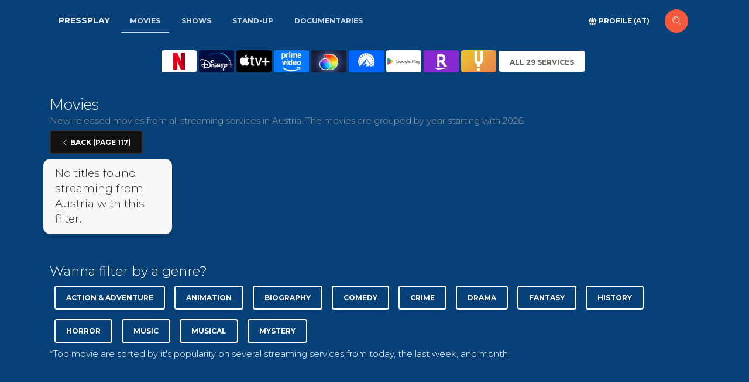

--- FILE ---
content_type: text/html; charset=utf-8
request_url: https://pressplay.app/at/watch-movies/newly-released?filter=sitemap-all-movies&page=117
body_size: 10371
content:
<!DOCTYPE html>
<html lang="en"><head><meta charset="utf-8">
    <link rel="icon" type="image/x-icon" href="/favicon.ico">
    <link rel="apple-touch-icon" sizes="76x76" href="/logo.png">
    <link rel="icon" type="image/png" href="/logo.png">
    <meta http-equiv="X-UA-Compatible" content="IE=edge,chrome=1">
    <meta content='width=device-width, initial-scale=1.0, maximum-scale=1.0, user-scalable=0, shrink-to-fit=no' name='viewport'>

    <meta property="og:type" content="website">
    <meta property="og:site_name" content="Pressplay.app">
    <meta property="og:url" content="https://pressplay.app">
    <meta property="og:title" content="All your streaming online in one place">
    <meta property="og:description" content="What to watch from streaming services like Netflix, Disney +, Prime, and many others. Search across all streaming services to find good movies and tv-shows!">
    <meta property="og:image" content="https://static.pressplay.app/logo-cinematic.png">
    <meta property="og:image:width" content="1024">
    <meta property="og:image:height" content="1024">
    <meta property="og:image:alt" content="Pressplay - Find what to watch on streaming services">
        
    <meta name="apple-mobile-web-app-capable" content="yes">
    <meta name="apple-mobile-web-app-status-bar-style" content="default">
    <meta name="apple-mobile-web-app-title" content="Pressplay.app">

    <script nonce="nonce-4814033" type="text/javascript" src="/js/browserNotSupported.js"></script>

    <base href="/">

    
    <link rel="stylesheet" async href="https://use.fontawesome.com/releases/v5.12.0/css/all.css">

    <link async href='https://fonts.googleapis.com/css?family=Montserrat:400,300,700' rel='stylesheet' type='text/css'>
    <link async href="https://maxcdn.bootstrapcdn.com/font-awesome/latest/css/font-awesome.min.css" rel="stylesheet">

    <link rel="stylesheet" href="css/bootstrap/bootstrap.min.s3b7kc6555.css" />
    <link rel="stylesheet" href="css/paper-kit/paper-kit.css?v=2.3.2" />
    <link rel="stylesheet" href="css/site.bxk5lj4ziz.css" />
    <link rel="stylesheet" href="css/animations.3pzhkuqhww.css" />

    <script type="importmap">{
  "imports": {
    "./js/browserNotSupported.js": "./js/browserNotSupported.82gmbxoubl.js",
    "./js/javascript.js": "./js/javascript.r4vr9gh8gk.js",
    "./js/paper-kit/core/bootstrap.min.js": "./js/paper-kit/core/bootstrap.min.60dqoldyd3.js",
    "./js/paper-kit/core/jquery.min.js": "./js/paper-kit/core/jquery.min.zebz09mkbr.js",
    "./js/paper-kit/core/popper.min.js": "./js/paper-kit/core/popper.min.4qbcs49ep8.js",
    "./js/paper-kit/paper-kit.min.js": "./js/paper-kit/paper-kit.min.sxedt1cd1k.js",
    "./js/paper-kit/paper-kit.js": "./js/paper-kit/paper-kit.u1lmzujwhy.js",
    "./js/paper-kit/plugins/bootstrap-datetimepicker.js": "./js/paper-kit/plugins/bootstrap-datetimepicker.mifpsx6j8v.js",
    "./js/paper-kit/plugins/bootstrap-selectpicker.js": "./js/paper-kit/plugins/bootstrap-selectpicker.76pb3arizm.js",
    "./js/paper-kit/plugins/bootstrap-switch.js": "./js/paper-kit/plugins/bootstrap-switch.s2x7b074g9.js",
    "./js/paper-kit/plugins/bootstrap-tagsinput.js": "./js/paper-kit/plugins/bootstrap-tagsinput.l15bas9wz6.js",
    "./js/paper-kit/plugins/jasny-bootstrap.min.js": "./js/paper-kit/plugins/jasny-bootstrap.min.c6pa0drp8r.js",
    "./js/paper-kit/plugins/moment.min.js": "./js/paper-kit/plugins/moment.min.m2l087wb6s.js",
    "./js/paper-kit/plugins/nouislider.min.js": "./js/paper-kit/plugins/nouislider.min.1m6s2tb57y.js",
    "./js/paper-kit/plugins/photo_swipe/init-gallery.js": "./js/paper-kit/plugins/photo_swipe/init-gallery.7b3mvnyvuk.js",
    "./js/paper-kit/plugins/photo_swipe/photoswipe-ui-default.min.js": "./js/paper-kit/plugins/photo_swipe/photoswipe-ui-default.min.0ptr6olaro.js",
    "./js/paper-kit/plugins/photo_swipe/photoswipe.min.js": "./js/paper-kit/plugins/photo_swipe/photoswipe.min.g1nxzegd3g.js",
    "./js/paper-kit/plugins/presentation-page/main.js": "./js/paper-kit/plugins/presentation-page/main.i8p9xtrdq7.js",
    "./js/paper-kit/plugins/presentation-page/rellax.min.js": "./js/paper-kit/plugins/presentation-page/rellax.min.d17jwjeidc.js",
    "./lib/bootstrap/dist/js/bootstrap.bundle.js": "./lib/bootstrap/dist/js/bootstrap.bundle.4094rpi4f9.js",
    "./lib/bootstrap/dist/js/bootstrap.bundle.min.js": "./lib/bootstrap/dist/js/bootstrap.bundle.min.hd3gran6i8.js",
    "./lib/bootstrap/dist/js/bootstrap.esm.js": "./lib/bootstrap/dist/js/bootstrap.esm.ltid2c489k.js",
    "./lib/bootstrap/dist/js/bootstrap.esm.min.js": "./lib/bootstrap/dist/js/bootstrap.esm.min.8vyfqsqgz1.js",
    "./lib/bootstrap/dist/js/bootstrap.min.js": "./lib/bootstrap/dist/js/bootstrap.min.4d85u1mtcx.js",
    "./lib/bootstrap/dist/js/bootstrap.js": "./lib/bootstrap/dist/js/bootstrap.u9q1upor1n.js"
  },
  "integrity": {
    "./js/browserNotSupported.82gmbxoubl.js": "sha256-0AndRHt/B5gv5gFHAvV45Joar7dj0NTT/NNjvmIm7uc=",
    "./js/browserNotSupported.js": "sha256-0AndRHt/B5gv5gFHAvV45Joar7dj0NTT/NNjvmIm7uc=",
    "./js/javascript.js": "sha256-W89m0iAwetc47zE/BFAWvzTWQc4mKQRMywXkNbqsF5E=",
    "./js/javascript.r4vr9gh8gk.js": "sha256-W89m0iAwetc47zE/BFAWvzTWQc4mKQRMywXkNbqsF5E=",
    "./js/paper-kit/core/bootstrap.min.60dqoldyd3.js": "sha256-VqDaTEZFI4Y3lcRDrXEVhKXQYWVPFfYcuHO5+iqiphA=",
    "./js/paper-kit/core/bootstrap.min.js": "sha256-VqDaTEZFI4Y3lcRDrXEVhKXQYWVPFfYcuHO5+iqiphA=",
    "./js/paper-kit/core/jquery.min.js": "sha256-dbcH2HYeK/vSX71mHykKT3/RHEjhv1Ojbca9igA0+jU=",
    "./js/paper-kit/core/jquery.min.zebz09mkbr.js": "sha256-dbcH2HYeK/vSX71mHykKT3/RHEjhv1Ojbca9igA0+jU=",
    "./js/paper-kit/core/popper.min.4qbcs49ep8.js": "sha256-pP22hrsiQbiinhlLDsbbFvmXveUmrls3uKs8SKqnp0c=",
    "./js/paper-kit/core/popper.min.js": "sha256-pP22hrsiQbiinhlLDsbbFvmXveUmrls3uKs8SKqnp0c=",
    "./js/paper-kit/paper-kit.js": "sha256-En+P170oRUALcdHoUHHkOPXL3HXqsMS6s0jHkR88/No=",
    "./js/paper-kit/paper-kit.min.js": "sha256-4G3aNmAyysM4w9hTUvau9sATRoRNtk1YpXn4wc6o+CQ=",
    "./js/paper-kit/paper-kit.min.sxedt1cd1k.js": "sha256-4G3aNmAyysM4w9hTUvau9sATRoRNtk1YpXn4wc6o+CQ=",
    "./js/paper-kit/paper-kit.u1lmzujwhy.js": "sha256-En+P170oRUALcdHoUHHkOPXL3HXqsMS6s0jHkR88/No=",
    "./js/paper-kit/plugins/bootstrap-datetimepicker.js": "sha256-MgUECPAbD8W0DhPemHcPGUtbdmIrHKn+UOzaA9rnqLc=",
    "./js/paper-kit/plugins/bootstrap-datetimepicker.mifpsx6j8v.js": "sha256-MgUECPAbD8W0DhPemHcPGUtbdmIrHKn+UOzaA9rnqLc=",
    "./js/paper-kit/plugins/bootstrap-selectpicker.76pb3arizm.js": "sha256-0TAO5bCrBGH5GQgCbMkHOvHoVlhbnbhR4pB3GgwKCms=",
    "./js/paper-kit/plugins/bootstrap-selectpicker.js": "sha256-0TAO5bCrBGH5GQgCbMkHOvHoVlhbnbhR4pB3GgwKCms=",
    "./js/paper-kit/plugins/bootstrap-switch.js": "sha256-zAGKzenvne64WsjqUsAo5MRSAJbn6w1qoJzXs8B5qEU=",
    "./js/paper-kit/plugins/bootstrap-switch.s2x7b074g9.js": "sha256-zAGKzenvne64WsjqUsAo5MRSAJbn6w1qoJzXs8B5qEU=",
    "./js/paper-kit/plugins/bootstrap-tagsinput.js": "sha256-t0eTAekhJrz6CT4u4bD3As6jv/tKuhahrUkuodJ68vo=",
    "./js/paper-kit/plugins/bootstrap-tagsinput.l15bas9wz6.js": "sha256-t0eTAekhJrz6CT4u4bD3As6jv/tKuhahrUkuodJ68vo=",
    "./js/paper-kit/plugins/jasny-bootstrap.min.c6pa0drp8r.js": "sha256-DB4/emHBvrXiPM+uFttOL6/bYyN4TTacgdMFGROXV7s=",
    "./js/paper-kit/plugins/jasny-bootstrap.min.js": "sha256-DB4/emHBvrXiPM+uFttOL6/bYyN4TTacgdMFGROXV7s=",
    "./js/paper-kit/plugins/moment.min.js": "sha256-UlFjHXVtrA7XSniS5lFDfA+IQOVS+eJFxzGGCrGolYE=",
    "./js/paper-kit/plugins/moment.min.m2l087wb6s.js": "sha256-UlFjHXVtrA7XSniS5lFDfA+IQOVS+eJFxzGGCrGolYE=",
    "./js/paper-kit/plugins/nouislider.min.1m6s2tb57y.js": "sha256-hynIUi5Sygzcd8EcLye7UgfmxmyySoD6PERw+v73iKE=",
    "./js/paper-kit/plugins/nouislider.min.js": "sha256-hynIUi5Sygzcd8EcLye7UgfmxmyySoD6PERw+v73iKE=",
    "./js/paper-kit/plugins/photo_swipe/init-gallery.7b3mvnyvuk.js": "sha256-vSp5JSGFiVCk91s7AeMylmcoLu8v/cU6wWD+8okAToI=",
    "./js/paper-kit/plugins/photo_swipe/init-gallery.js": "sha256-vSp5JSGFiVCk91s7AeMylmcoLu8v/cU6wWD+8okAToI=",
    "./js/paper-kit/plugins/photo_swipe/photoswipe-ui-default.min.0ptr6olaro.js": "sha256-FMWC37v5RFdUt7jOw7+Npv+A1shKDTgeDgUJHStPf7M=",
    "./js/paper-kit/plugins/photo_swipe/photoswipe-ui-default.min.js": "sha256-FMWC37v5RFdUt7jOw7+Npv+A1shKDTgeDgUJHStPf7M=",
    "./js/paper-kit/plugins/photo_swipe/photoswipe.min.g1nxzegd3g.js": "sha256-HNKkdN2o57yB8Ve2/CNcbKz4AtdsCXqWP2wWvYoBNXo=",
    "./js/paper-kit/plugins/photo_swipe/photoswipe.min.js": "sha256-HNKkdN2o57yB8Ve2/CNcbKz4AtdsCXqWP2wWvYoBNXo=",
    "./js/paper-kit/plugins/presentation-page/main.i8p9xtrdq7.js": "sha256-/tLgZmtrvs62zAH1+RBzNynjuFiilyd3bwhmuc1WB9k=",
    "./js/paper-kit/plugins/presentation-page/main.js": "sha256-/tLgZmtrvs62zAH1+RBzNynjuFiilyd3bwhmuc1WB9k=",
    "./js/paper-kit/plugins/presentation-page/rellax.min.d17jwjeidc.js": "sha256-n6kTHgBblK+I5A4N4bI3GR9pvTOdmxBUMcy9QfGa5s0=",
    "./js/paper-kit/plugins/presentation-page/rellax.min.js": "sha256-n6kTHgBblK+I5A4N4bI3GR9pvTOdmxBUMcy9QfGa5s0=",
    "./lib/bootstrap/dist/js/bootstrap.bundle.4094rpi4f9.js": "sha256-bNojyBU9M3Cv/K4YqdKkq4xeaAkchkkS7HXP7554z9Y=",
    "./lib/bootstrap/dist/js/bootstrap.bundle.js": "sha256-bNojyBU9M3Cv/K4YqdKkq4xeaAkchkkS7HXP7554z9Y=",
    "./lib/bootstrap/dist/js/bootstrap.bundle.min.hd3gran6i8.js": "sha256-6zfk2L8R3wCgRbZzpkEi7UYC2bc6fYGIgFfNeqyOWnQ=",
    "./lib/bootstrap/dist/js/bootstrap.bundle.min.js": "sha256-6zfk2L8R3wCgRbZzpkEi7UYC2bc6fYGIgFfNeqyOWnQ=",
    "./lib/bootstrap/dist/js/bootstrap.esm.js": "sha256-idJzCWndWIhl4ZZvXbuLRTe5wquRfykXbEiDpO7ZsFk=",
    "./lib/bootstrap/dist/js/bootstrap.esm.ltid2c489k.js": "sha256-idJzCWndWIhl4ZZvXbuLRTe5wquRfykXbEiDpO7ZsFk=",
    "./lib/bootstrap/dist/js/bootstrap.esm.min.8vyfqsqgz1.js": "sha256-REjSeieVKd00nAKwd6dv7MMhuVKvKctPmLI4iDRs/cc=",
    "./lib/bootstrap/dist/js/bootstrap.esm.min.js": "sha256-REjSeieVKd00nAKwd6dv7MMhuVKvKctPmLI4iDRs/cc=",
    "./lib/bootstrap/dist/js/bootstrap.js": "sha256-vqK8KwEVuWidx0Ddm5m5LyBriPDPl9TcjrKZQhkFSVA=",
    "./lib/bootstrap/dist/js/bootstrap.min.4d85u1mtcx.js": "sha256-aCTIqw9op0XQGYnNe1649V7fnihACD48OP3M8BP2xVM=",
    "./lib/bootstrap/dist/js/bootstrap.min.js": "sha256-aCTIqw9op0XQGYnNe1649V7fnihACD48OP3M8BP2xVM=",
    "./lib/bootstrap/dist/js/bootstrap.u9q1upor1n.js": "sha256-vqK8KwEVuWidx0Ddm5m5LyBriPDPl9TcjrKZQhkFSVA="
  }
}</script>
    <!--Blazor:{"type":"server","prerenderId":"9e28ed465a5248f28ef21801ad086313","key":{"locationHash":"77D12F14A8105320B1AAED6AE7E689DA0EC4483270A645E84079EAA0FFDF550D:28","formattedComponentKey":""},"sequence":0,"descriptor":"CfDJ8J8z8FxbLyNIja8HgAR49RIjQ0EGc7ymUkOgFwZQj9/43LCffixdEQaq3tSpg8LIo4kLcEYPXTUA3KUkl\u002BFSWkndWAbDVkAzZOh5ACwp8sDYAQWn5Ax1QbMShru6/chToLk\u002BqURkQOFzO1ulKY8K6uRRuliOKO0o5p/5\u002BEHaspXCVKA29OxINTyLbWHoZDZ2g2xJ5ueJ9M8phr76\u002BMk\u002B022flt3gD23bbjye0zXFu90scQyQNTRbPxQ2B45eDf6UaSzqkbjGgu8itBXhL9RDS8/73B0OJUMVL70pfT7x1b78bEw7wQh9a2VcAPqpFfKJKQp0fDPTsXs\u002B2ZJDect117U\u002BId6amX2J0IDdkkojyvMeBDIMkGvhUo\u002B44gSAQIQToPwq2Hjb\u002BSp1e7JNc16X0tOs5qiA0VXx1j1ntyp\u002BP/DJVfEZAHz1u3N9mfXbP7HFrYMiT1TZ2Ko5kXcNem1VbMH\u002BQoMESyRiGSR5S/TAM9OJMtWeccIgB3KVOSkJRiyMImI3G0idLI1LTCtaVcrjorGLDicgCHkZz6Og\u002B4/JbfXi79RLj84RF/Uy4PKm8WDblMOwDo772ccxXNl2t3Jtld0="}--><title>Movies page 117 - Pressplay</title><meta name="description" content="New released movies from all streaming services in Austria. The movies are grouped by year starting with 2026." /><link rel="alternate" href="https://pressplay.app/us/watch-movies/newly-released?filter=sitemap-all-movies&amp;page=117" hreflang="x-default" /><link rel="alternate" href="https://pressplay.app/us/watch-movies/newly-released?filter=sitemap-all-movies&amp;page=117" hreflang="en-us" />
            <link rel="alternate" href="https://pressplay.app/at/watch-movies/newly-released?filter=sitemap-all-movies&amp;page=117" hreflang="de-at" /><link rel="canonical" href="https://pressplay.app/at/watch-movies/newly-released?filter=sitemap-all-movies&amp;page=117" /><script suppress-error="BL9992" async src='https://www.googletagmanager.com/gtag/js?id=G-D5SBL7CPR0'></script>
        <script suppress-error="BL9992">
                window.dataLayer = window.dataLayer || [];
            function gtag() { dataLayer.push(arguments); }
            gtag('js', new Date());

            gtag('config', 'G-D5SBL7CPR0');
        </script><!--Blazor:{"prerenderId":"9e28ed465a5248f28ef21801ad086313"}--></head>

<body class="index-page"><!--Blazor:{"type":"server","prerenderId":"8b9a968a77ea4c5489c9581c8d6d6117","key":{"locationHash":"ED77A2B417B5C1E6B2E6CFBF0A834D5634B6D1F390AF25FD2082A11A932BD52A:32","formattedComponentKey":""},"sequence":1,"descriptor":"CfDJ8J8z8FxbLyNIja8HgAR49RJLoKzSxBeGTf8z\u002B2RPVEBtA5ZGYbXXQtEyn4KEpa9omzn/pDvUr2Ie3Z1QDgCNu/wvDr1\u002BTgjIibRX8vrzvtV8S6eMhG9NfRiDZ6ERcAmgHpd0UVBzIDAnswMZyxdPhr1xzRXkyO1NSmnbCSPSpsS1UYCHnbZS8AAId2Sitpl\u002BmA8MSW4LdfUOLz6dFy4I/fxBtARae2tJxwyumB2feYqmI0VidfpKpYOPfjdkdO8zjg\u002BpIv4gu8DIcsmQUESk1yrbnEsQGWiY\u002BxBTqwwjigzZG63jHHIowF0Of3GAVVsLqTj7MR6k6CDlbpfYDb\u002BvVyTVK3XmubjUWmYSz7KC9NA5fC8AWxUPxU9lLU22xzC7tibXmZFggh/dFWaPcsS4S4ptjf3Rdw7BKRrl2Hbv6fxuo\u002Bw5ve53Jv/n94McpLOZeJf79MvEFyJrJdvLyJ7km/CGzb5ALnQ6TjFLb/hOLmjRw8EqhntXIT8e8pDi9qE7n5\u002B3DkU1J1YV9EgbMD4qHCA="}-->



<div class="main" b-faho0248l4><main b-faho0248l4><div class="d-none d-lg-block"><nav class="navbar navbar-movies navbar-expand-lg fixed-top nav-down navbar-transparent" color-on-scroll="40"><div class="container"><a class="navbar-brand pr-0 pr-xs-3" href="/at">Pressplay</a>
            <div><ul class="navbar-nav ml-sm-3 mr-auto"><li class="nav-item"><a href="at/watch-movies/best-rated" class="nav-link active"><span class="oi oi-list-rich" aria-hidden="true"></span> Movies</a></li>
                        <li class="nav-item"><a href="at/watch-shows/best-rated" class="nav-link"><span class="oi oi-list-rich" aria-hidden="true"></span> Shows</a></li>
                        <li class="nav-item"><a href="at/watch-stand-up/best-rated" class="nav-link"><span class="oi oi-list-rich" aria-hidden="true"></span> Stand-up
                            </a></li>
                        <li class="nav-item"><a href="at/watch-documentaries/best-rated" class="nav-link"><span class="oi oi-list-rich" aria-hidden="true"></span> Documentaries
                            </a></li></ul></div>
            <div class="ml-auto"><ul class="navbar-nav mr-sm-3">
                    <form action="#" class="form-inline"><div class="form-group mb-0"><button type="button" class="btn btn-neutral btn-link"><i class="fas fa-globe"></i> <span>Profile (at)</span></button></div>
                        <a href="/at/where-to-watch" class="btn btn-danger btn-just-icon btn-round" __internal_preventDefault_onclick><i class="nc-icon nc-zoom-split" aria-hidden="true"></i></a></form></ul></div></div></nav></div>





<div class="d-lg-none"><nav class="navbar navbar-expand-lg bg-transparent navbar-transparent"><div class="container"><button class="navbar-toggler" type="button" data-toggle="collapse" data-target="#navbarContent" aria-controls="navbarContent" aria-expanded="false" aria-label="Show streaming navigation"><span class="navbar-toggler-icon"></span>
                <span class="navbar-toggler-icon"></span>
                <span class="navbar-toggler-icon"></span></button>
            <a class="navbar-brand pr-0 pr-xs-3" href="/at">Pressplay</a>
            <div class="navbar ml-auto bg-transparent"><div class="form-group mb-0"><a class="navbar-brand pr-0 pr-xs-3" href="#" __internal_preventDefault_onclick><i class="fas fa-user"></i> Profile AT</a>

                    <a href="/at/where-to-watch" class="btn btn-danger btn-just-icon btn-round mx-3" __internal_preventDefault_onclick><i class="nc-icon nc-zoom-split" aria-hidden="true"></i></a></div></div></div></nav>
    <div class="collapse" id="navbarContent"><div class="bg-dark p-4"><ul class="navbar-nav ml-sm-3 mr-auto"><li class="nav-item"><a href="/at/watch-movies" class="btn btn-default active" aria-current="page"><span class="oi oi-list-rich" aria-hidden="true"></span> Movies</a></li>
                <li class="nav-item"><a href="/at/watch-shows" class="btn btn-default"><span class="oi oi-list-rich" aria-hidden="true"></span> Shows</a></li>
                <li class="nav-item"><a href="/at/watch-stand-up" class="btn btn-default"><span class="oi oi-list-rich" aria-hidden="true"></span> Stand-up
                    </a></li>
                <li class="nav-item"><a href="/at/watch-documentaries" class="btn btn-default"><span class="oi oi-list-rich" aria-hidden="true"></span> Documentaries
                    </a></li>
                <li class="nav-item"><a href="/at/kids" class="btn btn-success btn-link"><span class="oi oi-list-rich" aria-hidden="true"></span> Kids</a></li>
                <li class="nav-item"><a href="/at/" class="btn btn-success btn-link active" aria-current="page"><span class="oi oi-list-rich" aria-hidden="true"></span> Startpage
                    </a></li></ul></div></div></div>

<div class="main" b-4xpicsu201>



<div class="section watch-movies section-headerless section-dark-blue"><div class="container"><div class="row text-center"><div class="col-12 col-md-11 col-lg-9 mr-auto ml-auto"><div class="row no-gutters  align-items-start mt-3"><div class="col"><div class="mini-slider d-flex justify-content-md-center d-none " id="magic"><div class="d-flex slide"><span class="mr-1 note    "><a title="Netflix" href="#" __internal_preventDefault_onclick><img class="icon" src="/images/streamservices/netflix.png" /></a></span><span class="mr-1 note    "><a title="Disney&#x2B;" href="#" __internal_preventDefault_onclick><img class="icon" src="/images/streamservices/disney-plus.png" /></a></span><span class="mr-1 note    "><a title="Apple TV&#x2B;" href="#" __internal_preventDefault_onclick><img class="icon" src="/images/streamservices/apple-tv-plus.png" /></a></span><span class="mr-1 note    "><a title="Amazon Prime" href="#" __internal_preventDefault_onclick><img class="icon" src="/images/streamservices/amazon-prime.png" /></a></span><span class="mr-1 note    "><a title="Discovery&#x2B;" href="#" __internal_preventDefault_onclick><img class="icon" src="/images/streamservices/discovery-plus.png" /></a></span><span class="mr-1 note    "><a title="Paramount&#x2B;" href="#" __internal_preventDefault_onclick><img class="icon" src="/images/streamservices/paramount-plus.png" /></a></span><span class="mr-1 note  d-none  d-md-block  "><a title="Google Play" href="#" __internal_preventDefault_onclick><img class="icon" src="/images/streamservices/google-play.png" /></a></span><span class="mr-1 note  d-none   d-lg-block "><a title="Rakuten" href="#" __internal_preventDefault_onclick><img class="icon" src="/images/streamservices/rakuten.png" /></a></span><span class="mr-1 note  d-none    d-xl-block"><a title="Curiositystream" href="#" __internal_preventDefault_onclick><img class="icon" src="/images/streamservices/curiositystream.png" /></a></span><span class="mr-1 note align-self-center"><button type="button" class="btn btn-neutral text-nowrap btn-block">All 29 Services</button></span></div></div></div></div></div></div><div class="py-2">&nbsp;</div><div class="row justify-content-center"><div class="col"><div class="h-vertical"><h1 class="h3 mt-0">Movies </h1></div></div></div>
<div class="row"><div class="col"><p class="description">New released movies from all streaming services in Austria. The movies are grouped by year starting with 2026.</p></div></div>
            <div class="row"><div class="col-12"><button type="button" class="btn btn-dark"><i class="nc-icon nc-minimal-left"></i> Back (Page 117)</button></div><div class="col-md-12"><div class="titles row row-cols-xl-5 row-cols-lg-4 row-cols-md-3 mt-2"><div class="col-6 pr-1 pl-1"><div class="card"><div class="card-header"><h5 class="mb-0 panel-title">
                                    No titles found streaming from Austria with this filter.
                                </h5></div></div></div></div></div></div><div class="row"><div class="col"><h4 class="pb-1">Wanna filter by a genre?</h4>
            <div class="genres"><a href="/at/watch-movies/best-rated?genre=action-and-adventure" class="btn btn-outline-neutral m-2" __internal_preventDefault_onclick>Action &amp; Adventure</a><a href="/at/watch-movies/best-rated?genre=animation" class="btn btn-outline-neutral m-2" __internal_preventDefault_onclick>Animation</a><a href="/at/watch-movies/best-rated?genre=biography" class="btn btn-outline-neutral m-2" __internal_preventDefault_onclick>Biography</a><a href="/at/watch-movies/best-rated?genre=comedy" class="btn btn-outline-neutral m-2" __internal_preventDefault_onclick>Comedy</a><a href="/at/watch-movies/best-rated?genre=crime" class="btn btn-outline-neutral m-2" __internal_preventDefault_onclick>Crime</a><a href="/at/watch-movies/best-rated?genre=drama" class="btn btn-outline-neutral m-2" __internal_preventDefault_onclick>Drama</a><a href="/at/watch-movies/best-rated?genre=fantasy" class="btn btn-outline-neutral m-2" __internal_preventDefault_onclick>Fantasy</a><a href="/at/watch-movies/best-rated?genre=history" class="btn btn-outline-neutral m-2" __internal_preventDefault_onclick>History</a><a href="/at/watch-movies/best-rated?genre=horror" class="btn btn-outline-neutral m-2" __internal_preventDefault_onclick>Horror</a><a href="/at/watch-movies/best-rated?genre=music" class="btn btn-outline-neutral m-2" __internal_preventDefault_onclick>Music</a><a href="/at/watch-movies/best-rated?genre=musical" class="btn btn-outline-neutral m-2" __internal_preventDefault_onclick>Musical</a><a href="/at/watch-movies/best-rated?genre=mystery" class="btn btn-outline-neutral m-2" __internal_preventDefault_onclick>Mystery</a></div></div></div><div class="row"><div class="col"><p>
            *Top movie are sorted by it's popularity on several streaming services from today, the last week, and month.
        </p></div></div></div></div>

    <div class="modal stream-modal " tabindex="-1" role="dialog" data-keyboard="true" style="display: none;"><div class="modal-dialog modal-xl modal-dialog-scrollable pt-0 modal-region" style="z-index:10055"><div class="modal-content blueblack"><div class="modal-body px-sm-2 px-md-3 px-1"><div class="text-white"><div class="row"><div class="col-md-12 col-lg-6 col-xl-4"><div class="row align-items-center"><div class="col"><h5 class="title ml-2 m-0 text-white">Subscription (0)
                                            </h5></div><div class="col-auto"><div class><a class="btn btn-sm btn-dark" href="#" __internal_preventDefault_onclick><span><span>Select </span>All</span></a></div></div></div>
                                    <div class="stream-modal list"><ul class="list-unstyled"><li class="greendark"><a href="#" __internal_preventDefault_onclick class="stretched-link"><img class="icon mr-1" src="/images/streamservices/netflix.png" /> Netflix</a><a href="https://netflix.com#pressplay" target="_blank" class="sub-link">Website</a></li><li class="greendark"><a href="#" __internal_preventDefault_onclick class="stretched-link"><img class="icon mr-1" src="/images/streamservices/disney-plus.png" /> Disney&#x2B;</a><a href="https://disneyplus.com#pressplay" target="_blank" class="sub-link">Website</a></li><li class="greendark"><a href="#" __internal_preventDefault_onclick class="stretched-link"><img class="icon mr-1" src="/images/streamservices/apple-tv-plus.png" /> Apple TV&#x2B;</a></li><li class="greendark"><a href="#" __internal_preventDefault_onclick class="stretched-link"><img class="icon mr-1" src="/images/streamservices/amazon-prime.png" /> Amazon Prime</a><a href="https://www.primevideo.com/#pressplay" target="_blank" class="sub-link">Website</a></li><li class="greendark"><a href="#" __internal_preventDefault_onclick class="stretched-link"><img class="icon mr-1" src="/images/streamservices/discovery-plus.png" /> Discovery&#x2B;</a><a href="https://www.discoveryplus.com/#pressplay" target="_blank" class="sub-link">Website</a></li><li class="greendark"><a href="#" __internal_preventDefault_onclick class="stretched-link"><img class="icon mr-1" src="/images/streamservices/paramount-plus.png" /> Paramount&#x2B;</a></li><li class="greendark"><a href="#" __internal_preventDefault_onclick class="stretched-link"><img class="icon mr-1" src="/images/streamservices/curiositystream.png" /> Curiositystream</a></li><li class="greendark"><a href="#" __internal_preventDefault_onclick class="stretched-link"><img class="icon mr-1" src="/images/streamservices/flixfling.png" /> Flixfling</a></li><li class="greendark"><a href="#" __internal_preventDefault_onclick class="stretched-link"><img class="icon mr-1" src="/images/streamservices/flixole.png" /> FlixOl&#xE8;</a></li><li class="greendark"><a href="#" __internal_preventDefault_onclick class="stretched-link"><img class="icon mr-1" src="/images/streamservices/amazon-prime.png" /> Curiositystream (Prime)</a></li><li class="greendark"><a href="#" __internal_preventDefault_onclick class="stretched-link"><img class="icon mr-1" src="/images/streamservices/mubi.png" /> Mubi</a></li><li class="greendark"><a href="#" __internal_preventDefault_onclick class="stretched-link"><img class="icon mr-1" src="/images/streamservices/hayu.png" /> Hayu</a></li><li class="greendark"><a href="#" __internal_preventDefault_onclick class="stretched-link"><img class="icon mr-1" src="/images/streamservices/blank.png" /> ZEE5</a></li><li class="greendark"><a href="#" __internal_preventDefault_onclick class="stretched-link"><img class="icon mr-1" src="/images/streamservices/cultpix.png" /> Cultpix</a></li></ul></div></div><div class="col-md-12 col-lg-6 col-xl-4"><div class="row align-items-center"><div class="col"><h5 class="title ml-2 m-0 text-white">Buy/Rent (0)
                                            </h5></div><div class="col-auto"><div class><a class="btn btn-sm btn-dark" href="#" __internal_preventDefault_onclick><span><span>Select </span>All</span></a></div></div></div>
                                    <div class="stream-modal list"><ul class="list-unstyled"><li class="greendark"><a href="#" __internal_preventDefault_onclick class="stretched-link"><img class="icon mr-1" src="/images/streamservices/google-play.png" /> Google Play</a></li><li class="greendark"><a href="#" __internal_preventDefault_onclick class="stretched-link"><img class="icon mr-1" src="/images/streamservices/rakuten.png" /> Rakuten</a></li><li class="greendark"><a href="#" __internal_preventDefault_onclick class="stretched-link"><img class="icon mr-1" src="/images/streamservices/blank.png" /> Apple TV&#x2B; (itunes)</a></li><li class="greendark"><a href="#" __internal_preventDefault_onclick class="stretched-link"><img class="icon mr-1" src="/images/streamservices/blank.png" /> Maxdome</a></li><li class="greendark"><a href="#" __internal_preventDefault_onclick class="stretched-link"><img class="icon mr-1" src="/images/streamservices/blank.png" /> Chili</a></li><li class="greendark"><a href="#" __internal_preventDefault_onclick class="stretched-link"><img class="icon mr-1" src="/images/streamservices/flixfling.png" /> Flixfling Purchase</a></li><li class="greendark"><a href="#" __internal_preventDefault_onclick class="stretched-link"><img class="icon mr-1" src="/images/streamservices/blank.png" /> Sky Store</a></li><li class="greendark"><a href="#" __internal_preventDefault_onclick class="stretched-link"><img class="icon mr-1" src="/images/streamservices/youtube.png" /> Youtube</a></li></ul></div></div><div class="col-md-12 col-lg-6 col-xl-4"><div class="row align-items-center"><div class="col"><h5 class="title ml-2 m-0 text-white">Free (0)
                                            </h5></div><div class="col-auto"><div class><a class="btn btn-sm btn-dark" href="#" __internal_preventDefault_onclick><span><span>Select </span>All</span></a></div></div></div>
                                    <div class="stream-modal list"><ul class="list-unstyled"><li class="greendark"><a href="#" __internal_preventDefault_onclick class="stretched-link"><img class="icon mr-1" src="/images/streamservices/blank.png" /> Rakuten Viki</a></li><li class="greendark"><a href="#" __internal_preventDefault_onclick class="stretched-link"><img class="icon mr-1" src="/images/streamservices/blank.png" /> Paus</a></li><li class="greendark"><a href="#" __internal_preventDefault_onclick class="stretched-link"><img class="icon mr-1" src="/images/streamservices/blank.png" /> Crunchy Roll</a></li><li class="greendark"><a href="#" __internal_preventDefault_onclick class="stretched-link"><img class="icon mr-1" src="/images/streamservices/blank.png" /> Rakuten Free</a></li><li class="greendark"><a href="#" __internal_preventDefault_onclick class="stretched-link"><img class="icon mr-1" src="/images/streamservices/blank.png" /> Facebook</a></li><li class="greendark"><a href="#" __internal_preventDefault_onclick class="stretched-link"><img class="icon mr-1" src="/images/streamservices/blank.png" /> ZDF</a></li></ul></div></div></div>


                    <hr class="text-black-50">
                    <p class="p-3">
                        These are the streaming services we currently support on your region. Please email us if a service is missing :)
                    </p></div></div>
            <div class="modal-footer"><span>(showing all)</span><button type="button" class="btn btn-primary mr-3">Done</button></div></div></div>
    <div class="modal-backdrop fade " data-dismiss="modal" style="display: none;"></div></div>
    <div class="modal " tabindex="-1" role="dialog" style="display: none;"><div class="modal-dialog modal-dialog-scrollable pt-0 modal-region" style="z-index:10055"><div class="modal-content"><div class="modal-header"><button type="button" class="close">&#xD7;</button>
                <h5 class="modal-title" id="myModalLabel">Filter Movies</h5></div>
            <div class="modal-body p-0"><div class="pr-1 pl-1 text-white text-center"><button class="btn btn-outline-neutral m-2">
                            Reset
                        </button><h3 class="title text-white">
                        Suggestions
                    </h3>
                    <div class><button class="btn btn-outline-neutral m-2">Horror</button>
                            <button class="btn btn-outline-neutral m-2">Film-Noir</button>
                            <button class="btn btn-outline-neutral m-2">Western</button></div>

                    <h3 class="title text-white">
                        Genres
                    </h3>
                    <div><button class="btn btn-outline-primary m-2">All</button></div><button class="btn btn-outline-neutral m-2">Action &amp; Adventure</button><button class="btn btn-outline-neutral m-2">Animation</button><button class="btn btn-outline-neutral m-2">Biography</button><button class="btn btn-outline-neutral m-2">Comedy</button><button class="btn btn-outline-neutral m-2">Crime</button><button class="btn btn-outline-neutral m-2">Drama</button><button class="btn btn-outline-neutral m-2">Fantasy</button><button class="btn btn-outline-neutral m-2">History</button><button class="btn btn-outline-neutral m-2">Horror</button><button class="btn btn-outline-neutral m-2">Music</button><button class="btn btn-outline-neutral m-2">Musical</button><button class="btn btn-outline-neutral m-2">Mystery</button><button class="btn btn-outline-neutral m-2">Romance</button><button class="btn btn-outline-neutral m-2">Science-Fiction</button><button class="btn btn-outline-neutral m-2">Thriller</button><button class="btn btn-outline-neutral m-2">War</button><button class="btn btn-outline-neutral m-2">Western</button><button class="btn btn-outline-neutral m-2">Classics</button><button class="btn btn-outline-neutral m-2">Faith &amp; Spirituality</button><button class="btn btn-outline-neutral m-2">Film-Noir</button><button class="btn btn-outline-neutral m-2">Independent</button><button class="btn btn-outline-neutral m-2">Korean Drama</button><button class="btn btn-outline-neutral m-2">LGBTQ</button><button class="btn btn-outline-neutral m-2">Special Interest</button></div></div>
            <div class="modal-footer"></div></div></div>
    <div class="modal-backdrop fade " data-dismiss="modal" style="display: none;"></div></div>
    <div class="ml-auto mr-auto text-center mb-4 mt-4" b-4xpicsu201></div></div></main>
    <div class="ml-auto mr-auto text-center mb-4 mt-4" b-faho0248l4></div></div>

   
<div id="blazor-error-ui" b-faho0248l4>
    An unhandled error has occurred.
    <a href class="reload" b-faho0248l4>Reload</a>
    <a class="dismiss" b-faho0248l4>🗙</a></div>

<footer class="footer footer-big footer-black"><div class="container"><div class="row"><div class="col-md-3 col-12 ml-auto mr-auto"><div class="row"><div class="btn-group ml-2"><button type="button" class="btn btn-warning btn-block btn-round"><i class="fas fa-globe"></i> <span>Austria</span></button></div></div>
                <div class="links"><ul class="stacked-links"><li><a href="/at">
                                Home
                            </a></li>
                        <li><a href="/at/streaming-services" __internal_preventDefault_onclick>
                                Streaming Services in Austria</a></li><li><a href="/us/pressplay">
                                    Pressplay.app (This as an app)
                                </a></li><li><a href="/us/affiliate">
                                Affiliate
                            </a></li>
                        <li><a href="/us/contact-us">
                                Contact Us
                            </a></li>
                        <li><a href="/us/this-week-in-streaming">
                                This week in Streaming Podcast
                            </a></li></ul></div></div>
            <div class="col-12 col-md-9 ml-auto mr-auto"><div class="row"><div class="col-6 col-md-4"><div class="links"><a href="/at/watch-movies/top-today" __internal_preventDefault_onclick>
                                Top 6 Movies
                            </a>
                            <ul class="uppercase-links stacked-links"></ul></div></div>
                    <div class="col-6 col-md-4"><div class="links"><a href="/at/watch-shows/top-today" __internal_preventDefault_onclick>
                                Top 6 TV-Shows
                            </a>
                            <ul class="uppercase-links stacked-links"></ul></div></div>
                    <div class="col-4 d-none d-md-block"><div class="links"><a href="/at/kids/best-rated" __internal_preventDefault_onclick>
                                Top 6 Kids
                            </a>
                            <ul class="uppercase-links stacked-links"></ul></div></div></div></div>
            <div class="col-12"><div class="row"><p class="col text-muted">
                        Required text: “As an Amazon Associate and Apple Services Partner we earn from qualifying purchases or subscription sign-ups.”
                    </p></div>

                <hr>
                <div class="copyright"><div class="pull-left">
                        © 2026 <a href="/">Pressplay</a>&nbsp;
                        <span><a href="authentication/login?returnUrl=https%3A%2F%2Fpressplay.app%2Fat%2Fwatch-movies%2Fnewly-released%3Ffilter%3Dsitemap-all-movies%26page%3D117"><span class="bi bi-person-badge-nav-menu" aria-hidden="true"></span> - Login
                                    </a></span></div>
                    <div class="links pull-right"><ul><li><a href="/us/terms-of-use">
                                    Terms of Use
                                </a></li>
                            |
                            <li><a href="/us/privacy-policy">
                                    Privacy Policy
                                </a></li>
                            |
                            <li><a href="/us/dmca">
                                    DMCA
                                </a></li>
                            <li class="text-reset" title="1.0.0.3-2118368266&#x2B;2ffacab45c09471b77d917afa20391d3d2a09c30">
                                Version 1.0.0.0</li></ul></div></div></div></div></div></footer>

<div class="modal fade " tabindex="-1" role="dialog" aria-labelledby="modalLabel" style="display: none;" aria-modal="true"><div class="modal-dialog modal-dialog-scrollable" role="document"><div class="modal-content"><div class="modal-header"><button type="button" class="close" data-dismiss="modal" aria-label="Close"><span aria-hidden="true">×</span></button>
                <h5 class="modal-title text-center" id="modalLabel">Cookies acceptance</h5></div>
          <div class="modal-body"><p>
              	We use cookies to optimise site functionality and give you the best possible experience. <a href="#" __internal_preventDefault_onclick>Read more.</a></p>
            <div class="fade " style="display: none;"><h5>
                    Required cookies
                </h5>
                <p>
                    These cookies are necessary for the general functioning of this website/app. The most of these cookies are shortlived, either as a sessioncookie (until your browser is closed) or 24 hours. Others may keep information for 3-12 month - primarily your selected region.
                </p>
                <h5>
                    Advertising cookies
                </h5>
                <p>
                    These cookies uses information about your usage of this website and other websites and apps to deliver ads that are more relevant for you.
                    We do not share any information from your profile. It is all keep secret (titles liked, watchlist, etc.).
                </p></div></div>
          <div class="modal-footer"><div class="left-side"><button type="button" class="btn btn-success btn-link" data-dismiss="modal">I Accept</button></div>
            <div class="divider"></div>
            <div class="right-side"><button type="button" class="btn btn-danger btn-link">I Do Not Accept</button></div></div></div></div></div>

<div class="modal " tabindex="-1" role="dialog" style="display: none;"><div class="modal-dialog modal-dialog-scrollable pt-0 modal-region" style="z-index:1055"><div class="modal-content"><div class="modal-header"><button type="button" class="close">&#xD7;</button>
                <h5 class="modal-title" id="myModalLabel">Streaming from?</h5></div>
            <div class="modal-body p-0"><div class="card-footer"><a class="text-warning" href="/ar" __internal_preventDefault_onclick><div class="author"><img alt="ar flag" src="/images/flags/ar.png" />
                                    <span class="d-none">Streaming from </span>
                                    <span>Argentina</span></div></a></div><div class="card-footer"><a class="text-warning" href="/au" __internal_preventDefault_onclick><div class="author"><img alt="au flag" src="/images/flags/au.png" />
                                    <span class="d-none">Streaming from </span>
                                    <span>Australia</span></div></a></div><div class="card-footer"><a class="text-warning" href="/at" __internal_preventDefault_onclick><div class="author"><img alt="at flag" src="/images/flags/at.png" />
                                    <span class="d-none">Streaming from </span>
                                    <span>Austria<span>
                                                &nbsp;<i class="fas fa-check"></i></span></span></div></a></div><div class="card-footer"><a class="text-warning" href="/be" __internal_preventDefault_onclick><div class="author"><img alt="be flag" src="/images/flags/be.png" />
                                    <span class="d-none">Streaming from </span>
                                    <span>Belgium</span></div></a></div><div class="card-footer"><a class="text-warning" href="/br" __internal_preventDefault_onclick><div class="author"><img alt="br flag" src="/images/flags/br.png" />
                                    <span class="d-none">Streaming from </span>
                                    <span>Brazil</span></div></a></div><div class="card-footer"><a class="text-warning" href="/ca" __internal_preventDefault_onclick><div class="author"><img alt="ca flag" src="/images/flags/ca.png" />
                                    <span class="d-none">Streaming from </span>
                                    <span>Canada</span></div></a></div><div class="card-footer"><a class="text-warning" href="/cl" __internal_preventDefault_onclick><div class="author"><img alt="cl flag" src="/images/flags/cl.png" />
                                    <span class="d-none">Streaming from </span>
                                    <span>Chile</span></div></a></div><div class="card-footer"><a class="text-warning" href="/co" __internal_preventDefault_onclick><div class="author"><img alt="co flag" src="/images/flags/co.png" />
                                    <span class="d-none">Streaming from </span>
                                    <span>Colombia</span></div></a></div><div class="card-footer"><a class="text-warning" href="/dk" __internal_preventDefault_onclick><div class="author"><img alt="dk flag" src="/images/flags/dk.png" />
                                    <span class="d-none">Streaming from </span>
                                    <span>Denmark</span></div></a></div><div class="card-footer"><a class="text-warning" href="/fi" __internal_preventDefault_onclick><div class="author"><img alt="fi flag" src="/images/flags/fi.png" />
                                    <span class="d-none">Streaming from </span>
                                    <span>Finland</span></div></a></div><div class="card-footer"><a class="text-warning" href="/fr" __internal_preventDefault_onclick><div class="author"><img alt="fr flag" src="/images/flags/fr.png" />
                                    <span class="d-none">Streaming from </span>
                                    <span>France</span></div></a></div><div class="card-footer"><a class="text-warning" href="/de" __internal_preventDefault_onclick><div class="author"><img alt="de flag" src="/images/flags/de.png" />
                                    <span class="d-none">Streaming from </span>
                                    <span>Germany</span></div></a></div><div class="card-footer"><a class="text-warning" href="/in" __internal_preventDefault_onclick><div class="author"><img alt="in flag" src="/images/flags/in.png" />
                                    <span class="d-none">Streaming from </span>
                                    <span>India</span></div></a></div><div class="card-footer"><a class="text-warning" href="/id" __internal_preventDefault_onclick><div class="author"><img alt="id flag" src="/images/flags/id.png" />
                                    <span class="d-none">Streaming from </span>
                                    <span>Indonesia</span></div></a></div><div class="card-footer"><a class="text-warning" href="/ie" __internal_preventDefault_onclick><div class="author"><img alt="ie flag" src="/images/flags/ie.png" />
                                    <span class="d-none">Streaming from </span>
                                    <span>Ireland</span></div></a></div><div class="card-footer"><a class="text-warning" href="/it" __internal_preventDefault_onclick><div class="author"><img alt="it flag" src="/images/flags/it.png" />
                                    <span class="d-none">Streaming from </span>
                                    <span>Italy</span></div></a></div><div class="card-footer"><a class="text-warning" href="/mx" __internal_preventDefault_onclick><div class="author"><img alt="mx flag" src="/images/flags/mx.png" />
                                    <span class="d-none">Streaming from </span>
                                    <span>Mexico</span></div></a></div><div class="card-footer"><a class="text-warning" href="/nl" __internal_preventDefault_onclick><div class="author"><img alt="nl flag" src="/images/flags/nl.png" />
                                    <span class="d-none">Streaming from </span>
                                    <span>Netherlands</span></div></a></div><div class="card-footer"><a class="text-warning" href="/no" __internal_preventDefault_onclick><div class="author"><img alt="no flag" src="/images/flags/no.png" />
                                    <span class="d-none">Streaming from </span>
                                    <span>Norway</span></div></a></div><div class="card-footer"><a class="text-warning" href="/pe" __internal_preventDefault_onclick><div class="author"><img alt="pe flag" src="/images/flags/pe.png" />
                                    <span class="d-none">Streaming from </span>
                                    <span>Peru</span></div></a></div><div class="card-footer"><a class="text-warning" href="/sa" __internal_preventDefault_onclick><div class="author"><img alt="sa flag" src="/images/flags/sa.png" />
                                    <span class="d-none">Streaming from </span>
                                    <span>Saudi Arabia</span></div></a></div><div class="card-footer"><a class="text-warning" href="/sg" __internal_preventDefault_onclick><div class="author"><img alt="sg flag" src="/images/flags/sg.png" />
                                    <span class="d-none">Streaming from </span>
                                    <span>Singapore</span></div></a></div><div class="card-footer"><a class="text-warning" href="/es" __internal_preventDefault_onclick><div class="author"><img alt="es flag" src="/images/flags/es.png" />
                                    <span class="d-none">Streaming from </span>
                                    <span>Spain</span></div></a></div><div class="card-footer"><a class="text-warning" href="/se" __internal_preventDefault_onclick><div class="author"><img alt="se flag" src="/images/flags/se.png" />
                                    <span class="d-none">Streaming from </span>
                                    <span>Sweden</span></div></a></div><div class="card-footer"><a class="text-warning" href="/ch" __internal_preventDefault_onclick><div class="author"><img alt="ch flag" src="/images/flags/ch.png" />
                                    <span class="d-none">Streaming from </span>
                                    <span>Switzerland</span></div></a></div><div class="card-footer"><a class="text-warning" href="/uk" __internal_preventDefault_onclick><div class="author"><img alt="uk flag" src="/images/flags/uk.png" />
                                    <span class="d-none">Streaming from </span>
                                    <span>United Kingdom</span></div></a></div><div class="card-footer"><a class="text-warning" href="/us" __internal_preventDefault_onclick><div class="author"><img alt="us flag" src="/images/flags/us.png" />
                                    <span class="d-none">Streaming from </span>
                                    <span>United States</span></div></a></div><div class="card-footer"><hr>
                        <div class="pb-4 text-white">
                            Click on your country above to see streaming movies and tv-shows from that region. 
                            We do not support all countries of the world yet. But send us an email 
                            <a href="/cdn-cgi/l/email-protection#b7c4c2c7c7d8c5c3f7c7c5d2c4c4c7dbd6ce99d6c7c7"><span class="__cf_email__" data-cfemail="87f4f2f7f7e8f5f3c7f7f5e2f4f4f7ebe6fea9e6f7f7">[email&#160;protected]</span></a> if your country is missing. 
                            Maybe we can speed up the process.
                        </div></div></div>
            <div class="modal-footer"></div></div></div>
    <div class="modal-backdrop fade " data-dismiss="modal" style="display: none;"></div></div><!--Blazor:{"prerenderId":"8b9a968a77ea4c5489c9581c8d6d6117"}-->
    <script data-cfasync="false" src="/cdn-cgi/scripts/5c5dd728/cloudflare-static/email-decode.min.js"></script><script src="_framework/blazor.web.js"></script>

    <script nonce="nonce-4814033" src="js/paper-kit/core/jquery.min.js" type="text/javascript"></script>
    <script nonce="nonce-4814033" src="js/paper-kit/core/popper.min.js" type="text/javascript"></script>

    <script nonce="nonce-4814033" src="js/paper-kit/core/bootstrap.min.js" type="text/javascript"></script>

    <script nonce="nonce-4814033" src="js/paper-kit/paper-kit.js" type="text/javascript"></script>
    <script nonce="nonce-4814033" src="js/javascript.js?v=1.0.0.0-1" type="text/javascript"></script><script defer src="https://static.cloudflareinsights.com/beacon.min.js/vcd15cbe7772f49c399c6a5babf22c1241717689176015" integrity="sha512-ZpsOmlRQV6y907TI0dKBHq9Md29nnaEIPlkf84rnaERnq6zvWvPUqr2ft8M1aS28oN72PdrCzSjY4U6VaAw1EQ==" data-cf-beacon='{"version":"2024.11.0","token":"683a557fe6984de388f943682e385685","server_timing":{"name":{"cfCacheStatus":true,"cfEdge":true,"cfExtPri":true,"cfL4":true,"cfOrigin":true,"cfSpeedBrain":true},"location_startswith":null}}' crossorigin="anonymous"></script>
<script>(function(){function c(){var b=a.contentDocument||a.contentWindow.document;if(b){var d=b.createElement('script');d.innerHTML="window.__CF$cv$params={r:'9c60f9b80e6e610f',t:'MTc2OTc3NjE3Mg=='};var a=document.createElement('script');a.src='/cdn-cgi/challenge-platform/scripts/jsd/main.js';document.getElementsByTagName('head')[0].appendChild(a);";b.getElementsByTagName('head')[0].appendChild(d)}}if(document.body){var a=document.createElement('iframe');a.height=1;a.width=1;a.style.position='absolute';a.style.top=0;a.style.left=0;a.style.border='none';a.style.visibility='hidden';document.body.appendChild(a);if('loading'!==document.readyState)c();else if(window.addEventListener)document.addEventListener('DOMContentLoaded',c);else{var e=document.onreadystatechange||function(){};document.onreadystatechange=function(b){e(b);'loading'!==document.readyState&&(document.onreadystatechange=e,c())}}}})();</script></body></html><!--Blazor-Server-Component-State:CfDJ8J8z8FxbLyNIja8HgAR49RKR3xX7NeDMaTgxFMi/tr0ve13wpJcoYOzHqmOshT1hUj+lFhG0jGdXOAEvz+yiw1oiq7VoUDZb4C//0QCkcOn8VBs7pa1Sr5P3uQSvz/ptbq6oRcuxQqK+goTAiZGh5QtAIkL5Tjdi2v7IXVfmkY5x/FHP2Q7eZV4h/840zhL73D5BfdoQU1Js6STwN2uilxERv+T7rO+94q1zxZbFIT6DFmRoJyqXcAHjX0EwDpirRXQ7ck/vaCVOYiyLIRQsLEzyfuAYt5l6lRdkqcoiFbRbCojAAG2gzg/SgRn4xjP4nvmDFl4SeZE3JjlW37vbWt7Dc2FoJsPsC2WHg29OR9MPXSpIxx1dRnKVEy1wppx8w+5JmNCvceVZTPUr2KgVrl67Mp8wsTegrcf9OV/qSdTGQqqjJc8ODCQ60c3aMREXsZ3EtOJ7rPub/mnBV+Fqu4YvTabSTD0fvbFD143RmjKZbQEdlAqJYw1IOEX/PSCnM+DuE91D9OYBlc1OeLjq1uzXj8E5w3p3fzc39//SXo3D4vDX5pre1u2V3jWuN2MsTa5g8WUjJvvvordqyz692aY=-->